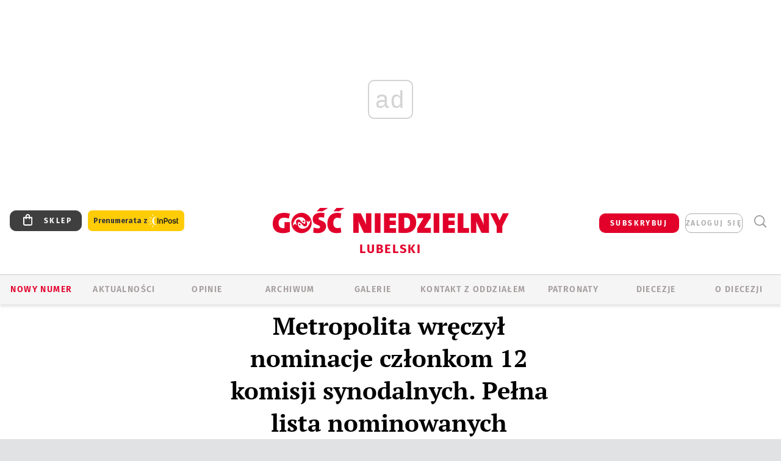

--- FILE ---
content_type: text/html; charset=utf-8
request_url: https://www.google.com/recaptcha/api2/anchor?ar=1&k=6LfKq5UUAAAAAMU4Rd1_l_MKSJAizQb5Mk_8bFA_&co=aHR0cHM6Ly9sdWJsaW4uZ29zYy5wbDo0NDM.&hl=en&v=PoyoqOPhxBO7pBk68S4YbpHZ&size=invisible&anchor-ms=20000&execute-ms=30000&cb=86a3ivv0gwpt
body_size: 48831
content:
<!DOCTYPE HTML><html dir="ltr" lang="en"><head><meta http-equiv="Content-Type" content="text/html; charset=UTF-8">
<meta http-equiv="X-UA-Compatible" content="IE=edge">
<title>reCAPTCHA</title>
<style type="text/css">
/* cyrillic-ext */
@font-face {
  font-family: 'Roboto';
  font-style: normal;
  font-weight: 400;
  font-stretch: 100%;
  src: url(//fonts.gstatic.com/s/roboto/v48/KFO7CnqEu92Fr1ME7kSn66aGLdTylUAMa3GUBHMdazTgWw.woff2) format('woff2');
  unicode-range: U+0460-052F, U+1C80-1C8A, U+20B4, U+2DE0-2DFF, U+A640-A69F, U+FE2E-FE2F;
}
/* cyrillic */
@font-face {
  font-family: 'Roboto';
  font-style: normal;
  font-weight: 400;
  font-stretch: 100%;
  src: url(//fonts.gstatic.com/s/roboto/v48/KFO7CnqEu92Fr1ME7kSn66aGLdTylUAMa3iUBHMdazTgWw.woff2) format('woff2');
  unicode-range: U+0301, U+0400-045F, U+0490-0491, U+04B0-04B1, U+2116;
}
/* greek-ext */
@font-face {
  font-family: 'Roboto';
  font-style: normal;
  font-weight: 400;
  font-stretch: 100%;
  src: url(//fonts.gstatic.com/s/roboto/v48/KFO7CnqEu92Fr1ME7kSn66aGLdTylUAMa3CUBHMdazTgWw.woff2) format('woff2');
  unicode-range: U+1F00-1FFF;
}
/* greek */
@font-face {
  font-family: 'Roboto';
  font-style: normal;
  font-weight: 400;
  font-stretch: 100%;
  src: url(//fonts.gstatic.com/s/roboto/v48/KFO7CnqEu92Fr1ME7kSn66aGLdTylUAMa3-UBHMdazTgWw.woff2) format('woff2');
  unicode-range: U+0370-0377, U+037A-037F, U+0384-038A, U+038C, U+038E-03A1, U+03A3-03FF;
}
/* math */
@font-face {
  font-family: 'Roboto';
  font-style: normal;
  font-weight: 400;
  font-stretch: 100%;
  src: url(//fonts.gstatic.com/s/roboto/v48/KFO7CnqEu92Fr1ME7kSn66aGLdTylUAMawCUBHMdazTgWw.woff2) format('woff2');
  unicode-range: U+0302-0303, U+0305, U+0307-0308, U+0310, U+0312, U+0315, U+031A, U+0326-0327, U+032C, U+032F-0330, U+0332-0333, U+0338, U+033A, U+0346, U+034D, U+0391-03A1, U+03A3-03A9, U+03B1-03C9, U+03D1, U+03D5-03D6, U+03F0-03F1, U+03F4-03F5, U+2016-2017, U+2034-2038, U+203C, U+2040, U+2043, U+2047, U+2050, U+2057, U+205F, U+2070-2071, U+2074-208E, U+2090-209C, U+20D0-20DC, U+20E1, U+20E5-20EF, U+2100-2112, U+2114-2115, U+2117-2121, U+2123-214F, U+2190, U+2192, U+2194-21AE, U+21B0-21E5, U+21F1-21F2, U+21F4-2211, U+2213-2214, U+2216-22FF, U+2308-230B, U+2310, U+2319, U+231C-2321, U+2336-237A, U+237C, U+2395, U+239B-23B7, U+23D0, U+23DC-23E1, U+2474-2475, U+25AF, U+25B3, U+25B7, U+25BD, U+25C1, U+25CA, U+25CC, U+25FB, U+266D-266F, U+27C0-27FF, U+2900-2AFF, U+2B0E-2B11, U+2B30-2B4C, U+2BFE, U+3030, U+FF5B, U+FF5D, U+1D400-1D7FF, U+1EE00-1EEFF;
}
/* symbols */
@font-face {
  font-family: 'Roboto';
  font-style: normal;
  font-weight: 400;
  font-stretch: 100%;
  src: url(//fonts.gstatic.com/s/roboto/v48/KFO7CnqEu92Fr1ME7kSn66aGLdTylUAMaxKUBHMdazTgWw.woff2) format('woff2');
  unicode-range: U+0001-000C, U+000E-001F, U+007F-009F, U+20DD-20E0, U+20E2-20E4, U+2150-218F, U+2190, U+2192, U+2194-2199, U+21AF, U+21E6-21F0, U+21F3, U+2218-2219, U+2299, U+22C4-22C6, U+2300-243F, U+2440-244A, U+2460-24FF, U+25A0-27BF, U+2800-28FF, U+2921-2922, U+2981, U+29BF, U+29EB, U+2B00-2BFF, U+4DC0-4DFF, U+FFF9-FFFB, U+10140-1018E, U+10190-1019C, U+101A0, U+101D0-101FD, U+102E0-102FB, U+10E60-10E7E, U+1D2C0-1D2D3, U+1D2E0-1D37F, U+1F000-1F0FF, U+1F100-1F1AD, U+1F1E6-1F1FF, U+1F30D-1F30F, U+1F315, U+1F31C, U+1F31E, U+1F320-1F32C, U+1F336, U+1F378, U+1F37D, U+1F382, U+1F393-1F39F, U+1F3A7-1F3A8, U+1F3AC-1F3AF, U+1F3C2, U+1F3C4-1F3C6, U+1F3CA-1F3CE, U+1F3D4-1F3E0, U+1F3ED, U+1F3F1-1F3F3, U+1F3F5-1F3F7, U+1F408, U+1F415, U+1F41F, U+1F426, U+1F43F, U+1F441-1F442, U+1F444, U+1F446-1F449, U+1F44C-1F44E, U+1F453, U+1F46A, U+1F47D, U+1F4A3, U+1F4B0, U+1F4B3, U+1F4B9, U+1F4BB, U+1F4BF, U+1F4C8-1F4CB, U+1F4D6, U+1F4DA, U+1F4DF, U+1F4E3-1F4E6, U+1F4EA-1F4ED, U+1F4F7, U+1F4F9-1F4FB, U+1F4FD-1F4FE, U+1F503, U+1F507-1F50B, U+1F50D, U+1F512-1F513, U+1F53E-1F54A, U+1F54F-1F5FA, U+1F610, U+1F650-1F67F, U+1F687, U+1F68D, U+1F691, U+1F694, U+1F698, U+1F6AD, U+1F6B2, U+1F6B9-1F6BA, U+1F6BC, U+1F6C6-1F6CF, U+1F6D3-1F6D7, U+1F6E0-1F6EA, U+1F6F0-1F6F3, U+1F6F7-1F6FC, U+1F700-1F7FF, U+1F800-1F80B, U+1F810-1F847, U+1F850-1F859, U+1F860-1F887, U+1F890-1F8AD, U+1F8B0-1F8BB, U+1F8C0-1F8C1, U+1F900-1F90B, U+1F93B, U+1F946, U+1F984, U+1F996, U+1F9E9, U+1FA00-1FA6F, U+1FA70-1FA7C, U+1FA80-1FA89, U+1FA8F-1FAC6, U+1FACE-1FADC, U+1FADF-1FAE9, U+1FAF0-1FAF8, U+1FB00-1FBFF;
}
/* vietnamese */
@font-face {
  font-family: 'Roboto';
  font-style: normal;
  font-weight: 400;
  font-stretch: 100%;
  src: url(//fonts.gstatic.com/s/roboto/v48/KFO7CnqEu92Fr1ME7kSn66aGLdTylUAMa3OUBHMdazTgWw.woff2) format('woff2');
  unicode-range: U+0102-0103, U+0110-0111, U+0128-0129, U+0168-0169, U+01A0-01A1, U+01AF-01B0, U+0300-0301, U+0303-0304, U+0308-0309, U+0323, U+0329, U+1EA0-1EF9, U+20AB;
}
/* latin-ext */
@font-face {
  font-family: 'Roboto';
  font-style: normal;
  font-weight: 400;
  font-stretch: 100%;
  src: url(//fonts.gstatic.com/s/roboto/v48/KFO7CnqEu92Fr1ME7kSn66aGLdTylUAMa3KUBHMdazTgWw.woff2) format('woff2');
  unicode-range: U+0100-02BA, U+02BD-02C5, U+02C7-02CC, U+02CE-02D7, U+02DD-02FF, U+0304, U+0308, U+0329, U+1D00-1DBF, U+1E00-1E9F, U+1EF2-1EFF, U+2020, U+20A0-20AB, U+20AD-20C0, U+2113, U+2C60-2C7F, U+A720-A7FF;
}
/* latin */
@font-face {
  font-family: 'Roboto';
  font-style: normal;
  font-weight: 400;
  font-stretch: 100%;
  src: url(//fonts.gstatic.com/s/roboto/v48/KFO7CnqEu92Fr1ME7kSn66aGLdTylUAMa3yUBHMdazQ.woff2) format('woff2');
  unicode-range: U+0000-00FF, U+0131, U+0152-0153, U+02BB-02BC, U+02C6, U+02DA, U+02DC, U+0304, U+0308, U+0329, U+2000-206F, U+20AC, U+2122, U+2191, U+2193, U+2212, U+2215, U+FEFF, U+FFFD;
}
/* cyrillic-ext */
@font-face {
  font-family: 'Roboto';
  font-style: normal;
  font-weight: 500;
  font-stretch: 100%;
  src: url(//fonts.gstatic.com/s/roboto/v48/KFO7CnqEu92Fr1ME7kSn66aGLdTylUAMa3GUBHMdazTgWw.woff2) format('woff2');
  unicode-range: U+0460-052F, U+1C80-1C8A, U+20B4, U+2DE0-2DFF, U+A640-A69F, U+FE2E-FE2F;
}
/* cyrillic */
@font-face {
  font-family: 'Roboto';
  font-style: normal;
  font-weight: 500;
  font-stretch: 100%;
  src: url(//fonts.gstatic.com/s/roboto/v48/KFO7CnqEu92Fr1ME7kSn66aGLdTylUAMa3iUBHMdazTgWw.woff2) format('woff2');
  unicode-range: U+0301, U+0400-045F, U+0490-0491, U+04B0-04B1, U+2116;
}
/* greek-ext */
@font-face {
  font-family: 'Roboto';
  font-style: normal;
  font-weight: 500;
  font-stretch: 100%;
  src: url(//fonts.gstatic.com/s/roboto/v48/KFO7CnqEu92Fr1ME7kSn66aGLdTylUAMa3CUBHMdazTgWw.woff2) format('woff2');
  unicode-range: U+1F00-1FFF;
}
/* greek */
@font-face {
  font-family: 'Roboto';
  font-style: normal;
  font-weight: 500;
  font-stretch: 100%;
  src: url(//fonts.gstatic.com/s/roboto/v48/KFO7CnqEu92Fr1ME7kSn66aGLdTylUAMa3-UBHMdazTgWw.woff2) format('woff2');
  unicode-range: U+0370-0377, U+037A-037F, U+0384-038A, U+038C, U+038E-03A1, U+03A3-03FF;
}
/* math */
@font-face {
  font-family: 'Roboto';
  font-style: normal;
  font-weight: 500;
  font-stretch: 100%;
  src: url(//fonts.gstatic.com/s/roboto/v48/KFO7CnqEu92Fr1ME7kSn66aGLdTylUAMawCUBHMdazTgWw.woff2) format('woff2');
  unicode-range: U+0302-0303, U+0305, U+0307-0308, U+0310, U+0312, U+0315, U+031A, U+0326-0327, U+032C, U+032F-0330, U+0332-0333, U+0338, U+033A, U+0346, U+034D, U+0391-03A1, U+03A3-03A9, U+03B1-03C9, U+03D1, U+03D5-03D6, U+03F0-03F1, U+03F4-03F5, U+2016-2017, U+2034-2038, U+203C, U+2040, U+2043, U+2047, U+2050, U+2057, U+205F, U+2070-2071, U+2074-208E, U+2090-209C, U+20D0-20DC, U+20E1, U+20E5-20EF, U+2100-2112, U+2114-2115, U+2117-2121, U+2123-214F, U+2190, U+2192, U+2194-21AE, U+21B0-21E5, U+21F1-21F2, U+21F4-2211, U+2213-2214, U+2216-22FF, U+2308-230B, U+2310, U+2319, U+231C-2321, U+2336-237A, U+237C, U+2395, U+239B-23B7, U+23D0, U+23DC-23E1, U+2474-2475, U+25AF, U+25B3, U+25B7, U+25BD, U+25C1, U+25CA, U+25CC, U+25FB, U+266D-266F, U+27C0-27FF, U+2900-2AFF, U+2B0E-2B11, U+2B30-2B4C, U+2BFE, U+3030, U+FF5B, U+FF5D, U+1D400-1D7FF, U+1EE00-1EEFF;
}
/* symbols */
@font-face {
  font-family: 'Roboto';
  font-style: normal;
  font-weight: 500;
  font-stretch: 100%;
  src: url(//fonts.gstatic.com/s/roboto/v48/KFO7CnqEu92Fr1ME7kSn66aGLdTylUAMaxKUBHMdazTgWw.woff2) format('woff2');
  unicode-range: U+0001-000C, U+000E-001F, U+007F-009F, U+20DD-20E0, U+20E2-20E4, U+2150-218F, U+2190, U+2192, U+2194-2199, U+21AF, U+21E6-21F0, U+21F3, U+2218-2219, U+2299, U+22C4-22C6, U+2300-243F, U+2440-244A, U+2460-24FF, U+25A0-27BF, U+2800-28FF, U+2921-2922, U+2981, U+29BF, U+29EB, U+2B00-2BFF, U+4DC0-4DFF, U+FFF9-FFFB, U+10140-1018E, U+10190-1019C, U+101A0, U+101D0-101FD, U+102E0-102FB, U+10E60-10E7E, U+1D2C0-1D2D3, U+1D2E0-1D37F, U+1F000-1F0FF, U+1F100-1F1AD, U+1F1E6-1F1FF, U+1F30D-1F30F, U+1F315, U+1F31C, U+1F31E, U+1F320-1F32C, U+1F336, U+1F378, U+1F37D, U+1F382, U+1F393-1F39F, U+1F3A7-1F3A8, U+1F3AC-1F3AF, U+1F3C2, U+1F3C4-1F3C6, U+1F3CA-1F3CE, U+1F3D4-1F3E0, U+1F3ED, U+1F3F1-1F3F3, U+1F3F5-1F3F7, U+1F408, U+1F415, U+1F41F, U+1F426, U+1F43F, U+1F441-1F442, U+1F444, U+1F446-1F449, U+1F44C-1F44E, U+1F453, U+1F46A, U+1F47D, U+1F4A3, U+1F4B0, U+1F4B3, U+1F4B9, U+1F4BB, U+1F4BF, U+1F4C8-1F4CB, U+1F4D6, U+1F4DA, U+1F4DF, U+1F4E3-1F4E6, U+1F4EA-1F4ED, U+1F4F7, U+1F4F9-1F4FB, U+1F4FD-1F4FE, U+1F503, U+1F507-1F50B, U+1F50D, U+1F512-1F513, U+1F53E-1F54A, U+1F54F-1F5FA, U+1F610, U+1F650-1F67F, U+1F687, U+1F68D, U+1F691, U+1F694, U+1F698, U+1F6AD, U+1F6B2, U+1F6B9-1F6BA, U+1F6BC, U+1F6C6-1F6CF, U+1F6D3-1F6D7, U+1F6E0-1F6EA, U+1F6F0-1F6F3, U+1F6F7-1F6FC, U+1F700-1F7FF, U+1F800-1F80B, U+1F810-1F847, U+1F850-1F859, U+1F860-1F887, U+1F890-1F8AD, U+1F8B0-1F8BB, U+1F8C0-1F8C1, U+1F900-1F90B, U+1F93B, U+1F946, U+1F984, U+1F996, U+1F9E9, U+1FA00-1FA6F, U+1FA70-1FA7C, U+1FA80-1FA89, U+1FA8F-1FAC6, U+1FACE-1FADC, U+1FADF-1FAE9, U+1FAF0-1FAF8, U+1FB00-1FBFF;
}
/* vietnamese */
@font-face {
  font-family: 'Roboto';
  font-style: normal;
  font-weight: 500;
  font-stretch: 100%;
  src: url(//fonts.gstatic.com/s/roboto/v48/KFO7CnqEu92Fr1ME7kSn66aGLdTylUAMa3OUBHMdazTgWw.woff2) format('woff2');
  unicode-range: U+0102-0103, U+0110-0111, U+0128-0129, U+0168-0169, U+01A0-01A1, U+01AF-01B0, U+0300-0301, U+0303-0304, U+0308-0309, U+0323, U+0329, U+1EA0-1EF9, U+20AB;
}
/* latin-ext */
@font-face {
  font-family: 'Roboto';
  font-style: normal;
  font-weight: 500;
  font-stretch: 100%;
  src: url(//fonts.gstatic.com/s/roboto/v48/KFO7CnqEu92Fr1ME7kSn66aGLdTylUAMa3KUBHMdazTgWw.woff2) format('woff2');
  unicode-range: U+0100-02BA, U+02BD-02C5, U+02C7-02CC, U+02CE-02D7, U+02DD-02FF, U+0304, U+0308, U+0329, U+1D00-1DBF, U+1E00-1E9F, U+1EF2-1EFF, U+2020, U+20A0-20AB, U+20AD-20C0, U+2113, U+2C60-2C7F, U+A720-A7FF;
}
/* latin */
@font-face {
  font-family: 'Roboto';
  font-style: normal;
  font-weight: 500;
  font-stretch: 100%;
  src: url(//fonts.gstatic.com/s/roboto/v48/KFO7CnqEu92Fr1ME7kSn66aGLdTylUAMa3yUBHMdazQ.woff2) format('woff2');
  unicode-range: U+0000-00FF, U+0131, U+0152-0153, U+02BB-02BC, U+02C6, U+02DA, U+02DC, U+0304, U+0308, U+0329, U+2000-206F, U+20AC, U+2122, U+2191, U+2193, U+2212, U+2215, U+FEFF, U+FFFD;
}
/* cyrillic-ext */
@font-face {
  font-family: 'Roboto';
  font-style: normal;
  font-weight: 900;
  font-stretch: 100%;
  src: url(//fonts.gstatic.com/s/roboto/v48/KFO7CnqEu92Fr1ME7kSn66aGLdTylUAMa3GUBHMdazTgWw.woff2) format('woff2');
  unicode-range: U+0460-052F, U+1C80-1C8A, U+20B4, U+2DE0-2DFF, U+A640-A69F, U+FE2E-FE2F;
}
/* cyrillic */
@font-face {
  font-family: 'Roboto';
  font-style: normal;
  font-weight: 900;
  font-stretch: 100%;
  src: url(//fonts.gstatic.com/s/roboto/v48/KFO7CnqEu92Fr1ME7kSn66aGLdTylUAMa3iUBHMdazTgWw.woff2) format('woff2');
  unicode-range: U+0301, U+0400-045F, U+0490-0491, U+04B0-04B1, U+2116;
}
/* greek-ext */
@font-face {
  font-family: 'Roboto';
  font-style: normal;
  font-weight: 900;
  font-stretch: 100%;
  src: url(//fonts.gstatic.com/s/roboto/v48/KFO7CnqEu92Fr1ME7kSn66aGLdTylUAMa3CUBHMdazTgWw.woff2) format('woff2');
  unicode-range: U+1F00-1FFF;
}
/* greek */
@font-face {
  font-family: 'Roboto';
  font-style: normal;
  font-weight: 900;
  font-stretch: 100%;
  src: url(//fonts.gstatic.com/s/roboto/v48/KFO7CnqEu92Fr1ME7kSn66aGLdTylUAMa3-UBHMdazTgWw.woff2) format('woff2');
  unicode-range: U+0370-0377, U+037A-037F, U+0384-038A, U+038C, U+038E-03A1, U+03A3-03FF;
}
/* math */
@font-face {
  font-family: 'Roboto';
  font-style: normal;
  font-weight: 900;
  font-stretch: 100%;
  src: url(//fonts.gstatic.com/s/roboto/v48/KFO7CnqEu92Fr1ME7kSn66aGLdTylUAMawCUBHMdazTgWw.woff2) format('woff2');
  unicode-range: U+0302-0303, U+0305, U+0307-0308, U+0310, U+0312, U+0315, U+031A, U+0326-0327, U+032C, U+032F-0330, U+0332-0333, U+0338, U+033A, U+0346, U+034D, U+0391-03A1, U+03A3-03A9, U+03B1-03C9, U+03D1, U+03D5-03D6, U+03F0-03F1, U+03F4-03F5, U+2016-2017, U+2034-2038, U+203C, U+2040, U+2043, U+2047, U+2050, U+2057, U+205F, U+2070-2071, U+2074-208E, U+2090-209C, U+20D0-20DC, U+20E1, U+20E5-20EF, U+2100-2112, U+2114-2115, U+2117-2121, U+2123-214F, U+2190, U+2192, U+2194-21AE, U+21B0-21E5, U+21F1-21F2, U+21F4-2211, U+2213-2214, U+2216-22FF, U+2308-230B, U+2310, U+2319, U+231C-2321, U+2336-237A, U+237C, U+2395, U+239B-23B7, U+23D0, U+23DC-23E1, U+2474-2475, U+25AF, U+25B3, U+25B7, U+25BD, U+25C1, U+25CA, U+25CC, U+25FB, U+266D-266F, U+27C0-27FF, U+2900-2AFF, U+2B0E-2B11, U+2B30-2B4C, U+2BFE, U+3030, U+FF5B, U+FF5D, U+1D400-1D7FF, U+1EE00-1EEFF;
}
/* symbols */
@font-face {
  font-family: 'Roboto';
  font-style: normal;
  font-weight: 900;
  font-stretch: 100%;
  src: url(//fonts.gstatic.com/s/roboto/v48/KFO7CnqEu92Fr1ME7kSn66aGLdTylUAMaxKUBHMdazTgWw.woff2) format('woff2');
  unicode-range: U+0001-000C, U+000E-001F, U+007F-009F, U+20DD-20E0, U+20E2-20E4, U+2150-218F, U+2190, U+2192, U+2194-2199, U+21AF, U+21E6-21F0, U+21F3, U+2218-2219, U+2299, U+22C4-22C6, U+2300-243F, U+2440-244A, U+2460-24FF, U+25A0-27BF, U+2800-28FF, U+2921-2922, U+2981, U+29BF, U+29EB, U+2B00-2BFF, U+4DC0-4DFF, U+FFF9-FFFB, U+10140-1018E, U+10190-1019C, U+101A0, U+101D0-101FD, U+102E0-102FB, U+10E60-10E7E, U+1D2C0-1D2D3, U+1D2E0-1D37F, U+1F000-1F0FF, U+1F100-1F1AD, U+1F1E6-1F1FF, U+1F30D-1F30F, U+1F315, U+1F31C, U+1F31E, U+1F320-1F32C, U+1F336, U+1F378, U+1F37D, U+1F382, U+1F393-1F39F, U+1F3A7-1F3A8, U+1F3AC-1F3AF, U+1F3C2, U+1F3C4-1F3C6, U+1F3CA-1F3CE, U+1F3D4-1F3E0, U+1F3ED, U+1F3F1-1F3F3, U+1F3F5-1F3F7, U+1F408, U+1F415, U+1F41F, U+1F426, U+1F43F, U+1F441-1F442, U+1F444, U+1F446-1F449, U+1F44C-1F44E, U+1F453, U+1F46A, U+1F47D, U+1F4A3, U+1F4B0, U+1F4B3, U+1F4B9, U+1F4BB, U+1F4BF, U+1F4C8-1F4CB, U+1F4D6, U+1F4DA, U+1F4DF, U+1F4E3-1F4E6, U+1F4EA-1F4ED, U+1F4F7, U+1F4F9-1F4FB, U+1F4FD-1F4FE, U+1F503, U+1F507-1F50B, U+1F50D, U+1F512-1F513, U+1F53E-1F54A, U+1F54F-1F5FA, U+1F610, U+1F650-1F67F, U+1F687, U+1F68D, U+1F691, U+1F694, U+1F698, U+1F6AD, U+1F6B2, U+1F6B9-1F6BA, U+1F6BC, U+1F6C6-1F6CF, U+1F6D3-1F6D7, U+1F6E0-1F6EA, U+1F6F0-1F6F3, U+1F6F7-1F6FC, U+1F700-1F7FF, U+1F800-1F80B, U+1F810-1F847, U+1F850-1F859, U+1F860-1F887, U+1F890-1F8AD, U+1F8B0-1F8BB, U+1F8C0-1F8C1, U+1F900-1F90B, U+1F93B, U+1F946, U+1F984, U+1F996, U+1F9E9, U+1FA00-1FA6F, U+1FA70-1FA7C, U+1FA80-1FA89, U+1FA8F-1FAC6, U+1FACE-1FADC, U+1FADF-1FAE9, U+1FAF0-1FAF8, U+1FB00-1FBFF;
}
/* vietnamese */
@font-face {
  font-family: 'Roboto';
  font-style: normal;
  font-weight: 900;
  font-stretch: 100%;
  src: url(//fonts.gstatic.com/s/roboto/v48/KFO7CnqEu92Fr1ME7kSn66aGLdTylUAMa3OUBHMdazTgWw.woff2) format('woff2');
  unicode-range: U+0102-0103, U+0110-0111, U+0128-0129, U+0168-0169, U+01A0-01A1, U+01AF-01B0, U+0300-0301, U+0303-0304, U+0308-0309, U+0323, U+0329, U+1EA0-1EF9, U+20AB;
}
/* latin-ext */
@font-face {
  font-family: 'Roboto';
  font-style: normal;
  font-weight: 900;
  font-stretch: 100%;
  src: url(//fonts.gstatic.com/s/roboto/v48/KFO7CnqEu92Fr1ME7kSn66aGLdTylUAMa3KUBHMdazTgWw.woff2) format('woff2');
  unicode-range: U+0100-02BA, U+02BD-02C5, U+02C7-02CC, U+02CE-02D7, U+02DD-02FF, U+0304, U+0308, U+0329, U+1D00-1DBF, U+1E00-1E9F, U+1EF2-1EFF, U+2020, U+20A0-20AB, U+20AD-20C0, U+2113, U+2C60-2C7F, U+A720-A7FF;
}
/* latin */
@font-face {
  font-family: 'Roboto';
  font-style: normal;
  font-weight: 900;
  font-stretch: 100%;
  src: url(//fonts.gstatic.com/s/roboto/v48/KFO7CnqEu92Fr1ME7kSn66aGLdTylUAMa3yUBHMdazQ.woff2) format('woff2');
  unicode-range: U+0000-00FF, U+0131, U+0152-0153, U+02BB-02BC, U+02C6, U+02DA, U+02DC, U+0304, U+0308, U+0329, U+2000-206F, U+20AC, U+2122, U+2191, U+2193, U+2212, U+2215, U+FEFF, U+FFFD;
}

</style>
<link rel="stylesheet" type="text/css" href="https://www.gstatic.com/recaptcha/releases/PoyoqOPhxBO7pBk68S4YbpHZ/styles__ltr.css">
<script nonce="13i_pOJQXwhWt2zZIBvFQQ" type="text/javascript">window['__recaptcha_api'] = 'https://www.google.com/recaptcha/api2/';</script>
<script type="text/javascript" src="https://www.gstatic.com/recaptcha/releases/PoyoqOPhxBO7pBk68S4YbpHZ/recaptcha__en.js" nonce="13i_pOJQXwhWt2zZIBvFQQ">
      
    </script></head>
<body><div id="rc-anchor-alert" class="rc-anchor-alert"></div>
<input type="hidden" id="recaptcha-token" value="[base64]">
<script type="text/javascript" nonce="13i_pOJQXwhWt2zZIBvFQQ">
      recaptcha.anchor.Main.init("[\x22ainput\x22,[\x22bgdata\x22,\x22\x22,\[base64]/[base64]/[base64]/[base64]/[base64]/UltsKytdPUU6KEU8MjA0OD9SW2wrK109RT4+NnwxOTI6KChFJjY0NTEyKT09NTUyOTYmJk0rMTxjLmxlbmd0aCYmKGMuY2hhckNvZGVBdChNKzEpJjY0NTEyKT09NTYzMjA/[base64]/[base64]/[base64]/[base64]/[base64]/[base64]/[base64]\x22,\[base64]\\u003d\\u003d\x22,\x22w79Gw605d8KswovDugvDvkU0eGNbwrTCgADDgiXCvidpwqHCpALCrUsOw40/[base64]/CqsO6ZCHClFHCo2kFwqvDtMK/PsKHYcKFw59RwpnDgsOzwq8xw7/Cs8KPw4DCjyLDsXVUUsO/[base64]/DmDwtwpHDlgJ6w6rDu8O3wptVwpbCpnTCi3vCtsK3QcKxK8OPw7oVwqxrwqXCucODe1BMTSPChcKzw55Cw53CoTgtw7FdCsKGwrDDocKiAMK1wpfDncK/w4Mvw6xqNHFxwpEVGB/Cl1zDvcOXCF3CvkjDsxNND8OtwqDDhVoPwoHCtsK+P19Mw4PDsMOOdMKhMyHDrAPCjB4GwrNNbDjCq8O1w4Q0Rk7DpTjDhMOwO2LDvcKgBjxaEcK7EzR4wrnDqcOwX2svw4hvQB8+w7k+PBzDgsKDwp0mJcOLw5XCpcOEADfCnsO8w6PDoy/[base64]/ClcKDRMKCwosvw4nDu8ObBhXCsW3CplfCjVLChMOkQsOvScKva1/Dm8Kjw5XCicOfUMK0w7XDg8ONT8KdL8K9OcOCw7l3VsOOO8Oew7DCn8KTwoAuwqVKwpsQw5MTw6LDlMKJw67Ci8KKThwUJA19RFJ6wrQ8w73DusOOw5/Cmk/[base64]/wo3CjkvDtQTDgcOdw7HCrB7CqsOMXsKDw4grwrHCsGw9ETgHF8KTGCM7N8O0CMKLV17CtlfDq8K3JChnwqArw5lBwpPDlMOOcVQ3WcKTw7jCgT/CphHCocK7wqrCrVR5fQAXwpJ5wqXClEbDrm7CiA15w7DDtVTDmX7CvyXDncKyw5Mvw6l0HGvDjcKfwoM4w4hlD8Kfw5TDkcOaw6fCkQBiwrXCrMK8LsKBwr/Du8OLw7Vfw57Cn8KLw4Uqwp3Cg8OPw4tEwpXCnEQrwobCrMKEw5F9w7klw4wGfMO3JAPCjUbDm8KfwrAvwpPDhcOcfnjCl8KRwp3CqUtDG8K9w7lMwrfCs8K9KMKHLwnCrRrCvCzDukkeMcKSUzHCnsKBwqFJwrIjbMKkw7PCih/DisONEh7CiXY0IsKoc8KSPH7CjRjChEjDsG9YSsOGwpXDhQRiKjN7ZBZ8Qkdow5ZVIw3Dk2HDhMKmw73CgmkfdlrDmhkmfErCscK4w5gjdsOSZ1gQw6FCUmciw6DDjMO/wr/Cvi0Hw59sRCNFwo9kw7nClw9LwoRSHsKVwo3CvMOHw5E5w7FQNcOEwrLDmsKMOMO+w5zDgHHDnivCgsOEwovDpwQ8LS1jwoDDk3rDmcKJDH3CkyZLw5rDkgfCuA07w4pZwpjDn8OwwoJdwrHCpgHCuMOVwpkkRxVgw6odNMKewq/CokPDkxbDiwLCicK9w5tdwozCg8K/wrXCkmJ0YMOjwpPDh8KwwpMbJmvDr8Oww6IuXMKlw4LCv8Oiw6DDtcO2w7DDmzLCn8KIwo5Uw7lgw544LMOXT8KowqZDK8K8w4vCocOsw483agITXC/DqG/DvhDCkULCnE9XS8ORZcKNYcKWcHBmw4lIezvCizPDgMOjHMK5wqvCpkR8w6RXecO4RMKTwqJ7D8OeT8OrRhdfw5UFTABOD8O0w5fCnknCiBdbw5zDpcK0X8KZw7LDpifCj8KiWMOTMwVAOcKkczh/wo07wpwlw6BPw4YQw7VxTsO7wo0Uw7DDssOywrIKwrzDkVQqS8K7ScOJLsK6w5TDlXwId8KwHMKufEjCsnXDuXnDqXdTR3vCnwgfw5DDvHbCrF8/UcK9w5PDmcO9w5HCmkBrOsOQOiY7w4Vgw4/[base64]/CvhzCrMOHwp9jT8KGwpF8OsKtMsOLWcOEw4/DuMKvw6IPwo9Vw4TDr2oow6Iuwp/DkSt1QsOjQsOxwqHDk8OYek07wpHDqjNhWUptEyHDjcK1fsOgQBE0YsOFd8Ktwo7ClsO/w6bDnMKZZkrCmcOsbsOsw7rDvMOtZFvDl2Aiw4rDpsKVW27CvcOAwpjDllHCgcO6UsOUccOmT8Krw4vCg8OCBsO0wow7w7Z1IcOGw4howps9RV5Jwqhfw4bCicOmwrt2w5/DscOlwo8Cw7vDo3XCkcOKwrDCtjtLXsKFw6jDq01Hw54hacO3w7cpCcKuEAhkw7oHfcOPOz48w5Arw4xGwqtnTTIBHATDvsKNXALCkyotw7/DgMKYw6HDrkjCrEDCmsKnw68Pw6/DoVNOLMOiw7Mgw7/DkTDDkR7DhMOCw6TChBnCtsOgwpPDhU3Cl8OkwpfCssKLwqbDk38tQsOyw6opw73CtsOkVG3CsMOvVmTDvC/ChgMwwprDrwTCtl7DoMKJDG3CosKAw5NIR8KWCyI7Jy3DrF9sw79WCx7DoH/Dp8Otw5ARwrdow4RPIMOzwrRPMsKGwqwOXCQVw5DCicO/YMOjeDg1wqlcQcORwpppPQpEw7vDgcOgw7YPTXvCpsKDBsOTwrXDhsKKw6bDuCzCqsKQNA/[base64]/wpIQNDdZSsKfw7cAHCbCuMOuwog+w5LDs8KrMx0hwrNmwonDm8KMfkh0QMKHem1fwr43wpbDrFYDOMK7w79SATdAClkeJWMww5clJ8O5HMOvTw3DicOUelTDuUHCvcKmTsO8CiwnSMOhw65GRsOXXRnDh8O9EsKxw5MUwpNtG1/DnsKEQsKgbWTCpsKtw7csw4wsw6/DkMOkw5VSSkAQbMO4w6g+ccObw4I1wroPwpgJDcKdRXbCrsO2fMKFQsOiYUDCuMODwoLCs8OZTk0cw4fDszwNCQ/CmQnDnykGwrfDkQLCpTMEcVTCu0Fuwr7DmcOHw53DsAw3w5XDqcOuw6fCtDpMFsKnwqdtwrFtP8ONAyjCrsKxGcKODlDCvMOawoQUwqVAPsKZwoHCoDAOw7PDg8OlLgjCqTt5w6tfw6/DosO5woA1wqLCtmYEw5gqwptOSS3CtMK+EMKzN8KoBsKKfcKzAj1/dV95TWjCr8K4w5PCsWZ4wpVIwrDDkMOaXMK/w5jCrQ4TwpFdTTnDpXLDmRofw7Q/[base64]/BSMePMOuw6vDjWUSAjjDlAvCi8Kewq9uw7XDojXDlMOQRsOIwrLCl8K5w79Bwpt/w7PDmcOkwppIwqZhw7LCpMOeNsOLZ8KjVHgdMcO/w6bCt8OJaMKBw5zCinrDicKXSQ7DtsORJR0nwpdTcsKqRMO8BcOyEsKVwqjDkQNbw69Jw5kJwo0bw4vCg8KCwrnDuWjDs1fDpEhePsOGQcO+wqM/w5nCgyjDmMO+TMOrw6kEKxU/[base64]/[base64]/Dl1HDhFJOMMK/dQDCsgXClsKiwqjCs8K7WWkZwrLDncKuwqBOw7wVw53DrBTCnsKAw4hpwppzw7Y3wrpgOMOoD1LDiMOUwpTDlMO+KcK7w6DDqUUcUsOFLmrDrXQ7QMK9fcK6w6B0eFptwqUPwrnCkMOieF/DvMOCOMOnBMOFw5rChAx+ZcKvwpJKNGvCph/CrjHDrcK3wq54ID3ClMKOwq7DjDdvYMO8w5zCjcKQVlTClsOUwqg/R3R/[base64]/[base64]/CgsOkwqI/FBHCtsOHw6HDs2cMeMOIw4zDojVOwpErAXB0w50vIljCmXYrw6tRCWgsw57Cgx4Iw6tNPcKzZjjDmn7CmsOww7zDlsKdV8KswpskwrnCrsKUwq9+HcOzwqbCtsK2G8KpWCDDk8ONGR7DmFA/DMKMwoLCk8O0ScKPY8Kbwp7Cn2LDnBXDqzrCkQDCnsKFAzgWw4dGw7PDocO4C0HDqnPCsR02w7vCmsKNLcKFwr8jw7hxwqLCoMOLE8OALV/Cj8Kew7TChDHCq0TCqsK1w61JXcOybW9CTMKWDcOdPcKbHxUQDMK6wrYSPkDDkcKJXcOsw74vwpEoNEU5w7EYw4nDs8KyLMK7wp4xwqzDjsKjwrzCjnZ/QMOzwpnDr33Dr8O/w7UpwrRIwpLCrMO1w7PCqjZhw547wppKwpjCgxPDgHBmRWYfOcKCwqRYGsOQwq/CjzzDqcOsw4plWsOWVnXDocKIAwUySxkdwqZ4wrtibkXCvsOjek/Dh8KDLVx7wrZcD8OSw47DjCfCm3fCnzPCqcK+wqPCoMOpbMKnVH/Dk2lMw5lvQcO7w4UTwrEKFMOkIgHDlcK/O8KGw6fCoMO4AEkmDcOnwrLDikZawrLCpEPCrcOZOsOXNAzDgxvDpn/CjsODdWfDrChowr5bBxlnD8OgwrhvA8KgwqbCm13Cki7Du8KBw5nCpRBVw4nDiTpVD8KDwprDtjvCohlRw4XDjFcXw77DgsOff8KVMcO3w6PCnANxKAnCu1pHwps0TxvDm001woPCssO/UmkVw51ewqRDwo0sw5gIcsOoYsODwoBqwoMrUmPDkX05K8OswqTCqDt3wrc1wofDuMO7AsKrPcOfKGwCwpIRwrTCo8OBI8K7OGRdHsOiJGfDv1PDv03DksKOV8KHw4g/EsKLwozDsElDw6jClsOSNcK4woDDpFbDklZEwogfw7AHwrVewrE7w59+T8K6VMKIw6jDoMO8EMKaOjHDnVQedMOWwoLDqcOUw5VqWsOgH8O0wqnDucOITGdCwoLCmFbDg8O9A8OpwpfDuSXCsjQrUcObCmZ3GMOAw7NrwqcDw4jCncOEMw5Xw5XCmW3DhMOhajVSw5/Cs3jCq8O8wqDCsX7CqgEhIlLDhSYcBsKpwonCoTjDhcOCBAbCmhMUJWAacMKcQW/[base64]/DrcOHwrbDn8KlIT/[base64]/w7bCtMOPw7/CmHgyw5YbWsKtV8KYSBfCqkpew652Cm7DuxbCtsKpw7fCpHwqfyzChmtFXMKPw60EMQk7UWdoFVNvACrCtFrDlcOxLSvDpVHDmArCjFrDmzzDjSHCqjPDnMOpAcKINlDDqMOiYldJNBxZZDLCmmNvQg5UccKzw5nDusKRW8O9YsOEEsOZJGsnXSx9w4rDiMKzJUJowo/DmF/Cu8OIw6XDmnjCsHo3w5pqwrQFDcOywqvDo3x0wq/CgVjDgcKGOMOuwql9GsOqfBBPMsKuw6pOwr3DpBHDuMONwoDCk8KFwqQNw4zChVbDqsOmPMKow4/[base64]/CkidzVsKhwqvDrwfCpsOoY8KmZWtcccOew6Q1LizCnCjCgVxhJsOiC8O+wrHDgn/DtcOnYDnDsBDCrmgUWsK5wqvCsAfCvxbCpkjDswvDj2zCnwRzRR3CqsKiJcOVwoLCgcO8Yz0GwrTDtsOCwqQZeD0/EcK0wrZKLsKiw7Vjw5bCjsO5AHVBwofDpTwcwrbChFQUw5RUwr4Zai7DtsOhw7fDtsKSaSjDuVPCo8K1ZsOrwpBtS3bDkFHDokACMsO4wrV7dcKNEyLCg0fDrTNIwqkTBS/Cl8KkwpAlw7jDkwfDrzp5ESkhFsOPAHc3wqxYaMOAw6tow4BkTkhww7EGw4bCmsOjO8KGwrfCnTvDkRg6SEfCsMKdABEaw5PDrCrDkcKWwpIKFmzDhsOCb2jCj8ObRUQpLMOqaMOSw6gVGF7CtMKhw5LDlQPDs8O+P8KcN8KEXMO/[base64]/[base64]/Cnlpew70dcRXCksKxCFp1w6jCv8KAVBUVMXrDlsOFw5A0w7PDq8K4ESUqwpZYcsOqV8KhHiHDqCxPw7FSw6/[base64]/NMK2EcOZMxNnwqVxTMOaEHU5woPDtx7DhF9nwrM8PT/DjMKSMGV8MgLDnMORwrkmMsKMw6LChcOVw5rDljALQD3CmcKswrrDmXshwpXDu8OEwpsywpbDj8K/wrzCjcKpSzBtwo3CmFrDnWk8wqTCpcKKwok/DMK8w4RKP8KiwoMFdMKrwrjCr8KKWMK+AMKJwpLCkh3DhMKWw5c1e8O3FcK/[base64]/DlMKEdcO3w6zDnEDDn8O7wrjCs8OBL8KtwqPCpEAWwrczL8KFw7HDq0F3bU/DjiZnw5HCgMO/IcOsw5LDnMKWBcK0w6JTCMOUdMKmEcKlFCgcwrpgwpdCwotOwr/DtmhRwqphbGLCiHABwpnCnsOgUwc5Q2N0YRDDocOSwpbDkBtYw6gCETgiPi4hwoMJSAEYJ0NWEVnCi2lmw7zDqDLDuMK6w5PCpllNC2MDwqTDl1DCn8Ozw6tjw7xiw7jDlcOXwqshT1/[base64]/wpM1wp57VcOLw6puPsKnw6gMcsKfwp8ab8OIw4YNPcKAMcOFLMKbHcOzZ8OMPnLCosKIw4UWwp3DmGzDl0bCosK5w5JIVWZycHPCuMKXwobDrAbCmMOkbcKdERg/[base64]/CoMOWw4PDqjMPwp/CjsOoJ0Q/wrAQw7VcDB/Dp0RaP8OZwohgwrrDlS5Gwq5zQsOJaMKLwrbCnMKcwrnDpUMswrNKw7/CjcOywr7Dlm7DgsK7R8KAworCmgFpDXYlPinCi8KWwoZlw4YEwqEgbMK1I8KuwpHDpQjCkQ4uw7JbSnLDh8KEw69sXUYzDcKBwpcaW8OeVlNBw5kAwp9ZJiTCmMOpw6DCq8KgGSRfw7TDh8K2w4/DqSbDrzfDkm3Dr8Ocw61Vw5s4w4nDkS7Cgi4twpMvdADDhsK1eTzCpsKuFDvCnMOOFMKwXBXDrsKCw5TCr3NkBsOUw4nCmQEbw4V5wovDlSkVw448DAlvacO6w5dzw41mw5oSEB13w5A0wpRuYUoWfMOJw4TDmm5Aw6RaaR5PME/[base64]/CkQRIwoBNP8OPwpHDhMKQbMOgw4/[base64]/WcOXw5QqYMKXwp9be8KgDzXDlcKDSxLCjMKoOn0sOMOFw5pWKSItcCHCocOMQRNXMGXDhWwbw5PCsw1awqzCgD/DmiZEwpnCisOQUCDCtMOoQMK/w6hhR8Ojwph4w5NhwqvChcOawpIVZw3DmsOhC21FwqzCsA1xIMOnEBnDp3UkfmLDlsKEL3jCo8OZw4x/wo7CpsOSOsObIAbDs8OEJWh/JwA9ccOEYXtWw7gjWcOww4LDlAtEIkTCiyvCmEoWecKiwopCW21NTEHCisKuw7obJMKwYMKgZhQWw5d3wrDCsRzCi8K2w6TDscKyw7XDhDQfwpvDs2MOwoPDicKLR8KNw5zCk8KzeVDDi8KLUcKrBMOaw4k7BcK0ZhDDs8KVVjrDo8OwwofDoMO0D8O2w5jDpVbCuMO/dsKkw6YPIQnChsOWLsO9w7VLwrM/wrYsAsOxDGRYwpApw44gDMOhwp3DgzZZd8OKGnV3wpnDrMKZwp81w6dkwr4zwpjCtsO8EMO8T8Khwowvwo/CtFTCpcKPDkp7YcOhNcKCDVluDj7CoMOmQcO/w6J0ZsOEwpU+wptcwpJKZcKPwoTCocO2wrQ+MsKhSsOJQkrDrsKYwovDp8K6wrHClHJNNcKQwrzCtnssw4/Dp8KTHsOhw7vCusOESHJRw67CpBU0wovDn8KdQXEwccOzWz7DvsO8wpDDnAdCaMKUE0jCo8Kzbx5/a8OQXEQdw4HCnHwuw7hvG3PDiMKUwqfDvsOFw4TDnMOjfMOMw77CjcKRQMO3w77DqcOEwpXCskEaF8O/wpTDmcOpw5shHCo/M8OKw5vDtUdpw7JhwqPDvWVHw77DhWrChcO4w7/DgcOBw4HCssKDY8KQf8KtX8Kfw6N1w44zw59kw4/DisOFwpYJJsKzGHrDphTClRXDssKuw4fCpHXDosKSdjJ7WgzClQrDocK2LsKDR3bCm8K/Anw2R8OtdF3CicK8CMOYwq9jZmw7w5XDhcK2wrDDhlttwp/DqMKOaMKMOcOrAwrDkjdBZAjDuF3CoFzDkgI+wpBRYsOLw7V+UsOGS8K7WcOlwpBxe2/[base64]/ICDCh8OYw58/Iz/CkE3DsHojw4TClBUXwrXDgsKwBsKpExUnwqjDmcKsL3nDqcKMMUXDtlrDnSnDpjgjW8OuHsOPfsKFwpR8w7czwqzDssKKwqzCsWvCocOEwpAsw73DqHXDmFRAFRR4FCPDgsK1woECWcOCwodZw7EowoIBasKiw6zCn8K1NDJofcO/wrFewpbCoy1CPMOJHWXCg8OTJcKuV8O0w79jw65CdsO1PMOgE8OlwoXDrsKuw5LCnMOAJDLCkMOAwpwiw4jDrXpewrdcw63Dulsuw4jCoiBXwofDqsKPHQ04BMKBw55gK3/DhnvDvMKFwpUTwpbCulnDg8OVw7RZZUMvwrsFw4DCo8KVW8K6wqTDjcKmw60YwoXCmsKewpUsMcK+wqozwpDCkQ8ROz80w6nDkkAXw7jCrsKDDsOKw410NMOTL8O4wooRw6HDiMOMwrXClkLDly/CsA/DtirDhsKYWxbCrMO3w5deOEnDoGvCnTrDgjfDjxhfwqTCuMKmI1Aewq8Qw77Dp8O2wr8dJcKiV8KIw6QZw5t5RMKawr/Ck8O0w65+e8O0HTHCuzbDi8K5WFLCiTlEG8OTwqwNw4vCiMKrFyrCgAk9OMOMCsKAAxsQw5UBPsKDE8OkSMOnwqFcwoBfe8OUw5YpHApowq9eUsOuwqhRw7hhw4bCilo4XMOtw54Lw5Q/w4nCksObwrTCncOqMMKRRSMYw61lbcOBwqPCrSrDkMKhwoXDucKENBnDijDDusKoYsOnH0oVC0ANw7bDpMKTw7lXwqU/[base64]/AFrCg8KldMOIwrDChcOjb8KpKjLDsUVaw4szcj/Cm3EfPMKjw7zDuHvCjWx6N8OEBX3CuAfDhcOha8O0w7XDgBd7Q8OMKMK+wrFSwobDtGnCuBQ5w7DDsMOeUMOiGsOew5h4wp5rd8OZAS8aw58fLDvDgMKow512GMO/wrLDt0JmPMOxw67DpcOVw6LCmUoYeMOMEMKOwp1hJGAJwoAWw6HCk8O1wqsIfX7CmD3DhsObw4VlwrcBwpfDtx8LHMO7aEhlwp7DswnCvsOhw7QRw6XDucOjf1hfRsKfw5/Co8KBYMOTw6NDwpsLwoZ7asOww6fCncKMw4LCpsOOwrc2A8OVP0DCunRowqMWw7pWGcKucydnMgrCrcKab14IFWljw7MYwqjCuCfCmndgwq5gCsORXMOxwrBBUcO5SmYAwp3Ck8KDbsOdwo/Dj3lWP8KPw6nCicO0fXXCpMOKBsKDwrrClsK3e8OqUMKMw5nDiXcvwpEHwq/DmDx0XMK/FHRmw6rDrw3CisOKeMOlWMOgw47ChcOSS8KvwobDu8OpwosSf00UwqPCk8K1w7JoUcOWbsK/wq5XYcK9w6FVw7zDpsOffsOdw7/DocK8AiLDhw7DpMKCw4DCm8KrL3tGNsOKesONwqwCwqgaCGUcBDJuwpjCiE/[base64]/wpLChMKIFG8rw5/DosK/woPCuMKwY8Ktw7Y0Cmpnw4o7w7hQKigmwr8GWsKRw7hRVT7CuBpwTCLCpMK2w4jDjsOMw5lBKBzCkQXCrTXChMOdNnDChQDCusKHw6NFwrLDosK7VsKDwqAgHQpKwo7Dn8KbWCVnPMOCQsOzIVXCmMOZwphEL8O/Hjsfw7rCucOrY8O2w7TComnCoGgpQgsFcFfDlcKcwpLCoUIbPcO6H8OIw43DrsO6BcONw5wgC8OOwrEewqNFwrDCo8K9E8K4wpfDgMK3FcOEw4nDpMO4w7LDnHbDnytOw7JMJcKhwprDgMKOZ8K2w7HDpcOhLEY/w6bDucOiCcKrZcOQwrILecK9G8KLw6dxTsKeVhpAwpvChsOnOTI2I8OzwpPCohh7fwnCrsOQMcONRG4sWzLDj8KvWwBAZGMqBMKge0bDg8OiYcK+M8OYwpvCsMOBaTrCp050wq/Dv8O9wqvClcO7Rg/DhF3DksOGw4JFbgPCksOrw7TCh8KAL8KCw4cBE37Cp2RIDBTCmcOYOjTDm3LDlCxbwr18ejjDrGgxw7zDmj8iw67CvMOzw57DjjLDtMKIwo1uwoLDlsK/w6o3w4JQwrLCiwnChcOlPEoZesOTEAE5RMOWwpHCvsOxw7/CpMKYw6nCqsKgdWDDlcOJwqPDpcOwe2Mnw5Y8HAhcHcOjP8OOA8KBwqNWwqs6Azg2w63Dv0p/woolw4jCsDAZw4jChcKwwqjDu39tcH9lNi7DiMOpNlhAwp9GVMKUw4BlDsKUcsKww4vCp3zDvcOjwrjCsBJaw5nDvh/DgcOmYsOzwoTDlyZ7w4pLJMOqw7NQK03Cr2d9TcOxw4jDrcOaw7DDtRpSwohgLTvDo1LClmbCh8KReQEFw5bDqsOWw5nDvMKVwrXCh8OGOzLCh8OQw4fDtEtWwovCoXPCisOnZMKYwr/Dk8KSUhnDimnCtMKUD8KwwpzChmVFw73Cs8OYw4Z1HMOVAE/[base64]/Coz3DkB1mwogYw5LCq21KYBsswrvCkMKpD8KnDCDCqHzDu8KOwqfDnDxtSMK4VlLDjSXCucOpw7tWSDfCq8ODbBodDjfDmcOMwqRWw5fDlMONw6zCqMOvwo/CjwHCvkUdL3caw7DCiMOyKWrCnMOzwq1SworDn8Kbwo/CjcOPw4vCvMOywpvCmcKkPsOpR8OlwrrCgH9kw5DCmHUwe8ObJQIiG8Ohw49UwowQw4fDpsOCLER5wrkNacOZwoFlw7rCrm/[base64]/w6BmwrHDksKAw6zCusK0worDkDhtXsKeZkpuQGTDuD4EwrHDpHPCiGrCnMOYwoxGw4IgEMKZZsOjSsO5w6c6bxHDk8O2w6pbQMKiaTXCnMKNwonDksODVhbCtRoBccKlw73CkkbCr2/CnwbCrMKeasO/w5R+P8Oddgw/DcOIw6/Dl8KwwplocEnDmcOow6rCi2HDkgTDhHISAsOTZMO1wo/[base64]/CrMOow4cWacKmAMO4Mxx+LyBeRMK7w4Btwp5hwo9Vw4kZw5RKw5MBw7LDlsO/ISFHwpBqfyDDnsKAPcOTw4fCmcKEE8OdBQ/[base64]/[base64]/w7wcwrDDsg7DmRrCsR3Ch8K4MMKHAVFEGDRhfMKeEMO4GMO9OTcmw4HCsS/DrMOpWcOPwrnCk8OswpJEScKlwqXCkwjCrMKpwoHCgQtvwp1EwqvCuMKZw7LDiWvDmSR7wq3CmcOewoFewr3Di24bwrbCkipiFcOhKcOhwpdvw6xxw7XCgsOREiF4w7Fdw5nCombDuH/[base64]/woY7w6VPwqozwqDCq8KbEMOJwpBbV39hw5TCnnfCocKobHdAwpTCmDwSNcK6CR0WGxJhEMOZwq/Do8KLXsKZwpjDhxfDpAPCp3QUw5DCsgLCkjLDj8OrU2UPwqrDoxrDtyLCm8KsUDQBeMKqw6oJLBTCjcK1w5XCgcKncsOlwoIyQQM/Sz/CpSXCl8OBEsKQd33CsnR0Q8KHwopKw692wqLClsOFwrzCrMK7O8O8ThbDlcOEwrrDoXtmwrIQasK6w6FNfMOjN0zDmmzCvjQlPcKkeVDDj8KcwpPCkR/[base64]/[base64]/woXDphXDuh1EDWBIw7zCuQnCo8K+dSVpbsO1I1nCmsOhw6vDsDHCgsKyAFhSw6tDwrxUTHTCgS/[base64]/[base64]/[base64]/DlSU+VSvCq8OYA8O3wqZ3wrDCj3ZrKsKKFMKXamDCgGwmT1LDoG3CvMOOwpdGN8KoXsKFwpxUI8K+CcObw43CiyfCp8ODw6ILYsOLRWxuN8OKw7rDo8OMw5XChltvw6R5wrPCgmUAPmx/[base64]/DrsOoNcKHw7bDswbCklPDpzMbw7fDisKjTcOmCcKAEh4bwqUpw7c/fgXCnw5Qw4rDl3XDgn8rw4XDjyzCulB0w6/DvGAPw7ETwq7CuBPCshgHw5vChztQKGk3UXTDlTMHEcOldHnCh8O/Y8O4wpJnNcKdwpPCk8OCw4jDgQzCplAuMiA2NG4Hw4DDjz9ZdBTCoVB8woXClcK4w4J7FMKlwrnDn1wjLsK6BRvCvlDCt3kLwrfCtMKhPRRow53DswLDo8KOOcKKwoJLwrwcw4oFWsO/BsKkwo7DvMKLNHB3w4zDscKGw7sUKcO6w47CuTjCq8KDw44Tw4rDpsKwwq3ClsKHw4/Cj8Ktw44Kw6LDqcOOMzoaH8Kow6bDmcOnw5kHGmMpw6FWbV7CswjDi8ONw7DCi8KATMOhblXDhXkPwr4jw4Jywq7CoQPDpsOdTzDDl0LDg8KYwp/DiR7DgGPCpsOwwr1qBhXCqEMBwrhiw592w4ZODMO1Fixxw7/Cn8K+w5LCsCbDkTDCvmLCuHvCsxpjc8KRGx1qKMKFwr7DowYXw5TCpibDhcKINsK7AUfDscKOw7/CtQvDqxksw7DDhRlLZ01Dw6V4FMO3PsKfw4nCgCTCpULCtcOXfMK7EFVcYzQww43Dm8Ofw7LCk0tsfyrDrDkAJsKebE59SUTClULDtH08wpJgw5ckesOiwpBTw6c6wr1IfMOPf1UTIVLCjA3DvWg7exBkAQDCusOpwosxw4/[base64]/UsK9w5BBegjDpjcFw4k2aBwfwoMcw7rDssOvwqLDpMK2w5kjwrh1A1nDncKswofDgGPCmsKgWsKNw6vDh8KqV8KVSsOTUS7Dj8K6RW/DkcOyOcOzU0/CkMOSeMOEw4d1X8K1w7nCsi5EwrknQiodwoTCs1LDk8OYw63DhcKOCCFyw7vDkcOOwqbCon7CoxZUwq14bsOiYsOLwrTCkMKbw6fCsVvCvMK/[base64]/IyJLw6JQdMKmegPDnsO8woDCmD1LBcK0RT5gwqYVwqDDk8ODMsKNdsOuw4xqwrrDn8Kdw5TDm34qD8Ouwrx9wrzDqwMPw43Dj2LCs8KFwoQaworDmwnDqChvw54pUcKtw6/Cv0PDucKMwo/[base64]/CiMO0wobCnTTCvcKOw4vCk2l8GizDujLCgcKxwodIwpLCqU9pw6/Dr2E8w5bCmVEwK8OEXsKPP8KUwrR1w7nCusO/[base64]/w4nCnsKgXDDCucKZWcONSMO+fsKzfsKnNcOnwr3DihB/[base64]/Cm3rCksONwog3RcKlW8OewoDDs2jDkMOJwoF6w4g5XMOAw7wuEMKfw5fCisOmwobDq0DChsKHwoxww7B5w4VSJ8OYw7ZwwqPCjTF5H2DDtcOew5x9eBkbwp/DghDCmsK9w78Kw7zDpxvDgAcmaWzDhUvDnHMuPm7DgTTCtsK1w5rCgsKtw4E5XsKgc8K5w4vDtQDCmVLDlA/DjkTCuX3CvsKuw5hjwq4wwrZWUHrCh8KZw4TCpcK8wr7CgSHDsMK3wqkQCzA0wrAfw6klUivCqMOQw50Qw4lZbyXDkcKTO8KmSVA/wqB5HGHCvMKdwqDDjsOAQnXCsSHChMO/dMODA8KXw4nCnMK9U19qwpHCi8KTAsK/ETLCpVzCk8OOw4QlIWPChCHCgsOxw77Ds2ENTMKUw7osw6cPwpMtaDxDPSofw4HDsQI8DMKJwosZwqF+wrrClsKvw4/CplkswokXwrQ3cEBbwrlGw546woXDslM3w57CrsOow5Fke8OVc8OHwqA2w4bCrTLDs8Omw5fDhMK4wpAgPMK5w5weYMOqwp7DksKSwpZtfcKlwrFfwp3CrwvChsKewrwLNcK9Zl5GwrLChsKGKMKiYEVFZcOgw55jc8K+PsKhw68ENRoXZsK/MsKywothOMOPVcO1w54Ow5vDuDrDjcOcwpbCrVXDsMOJLX3CpcKgNMKFAsOlw7bDiQA2AMOrwp3Dl8KjN8OowqsTw47Dig8Iw7hEM8KgwrPDj8OBQsKMGW/[base64]/KcKnaXbCkUTCr2HCpsKyYsOBw5HCmsOmcMOvaF/CqcOJwr99w6UoZ8OdwqfCvD/Ds8KFSRJewqQYwqPCmiDDmw7CghtYwpVbIg/Ci8OZwp/Dt8K4Q8OYwqfCuGDDtCdrJyrCmQluRUlwwpPCucO9NsO+w5gKw6rCpF/CiMOYAGrCmMOMwqjCumErw5ptwqfCvnHDrMOPwq5DwoQjD0TDrCXCjcK/[base64]/CjcOXwrTCssKDQjDDnMOqdMOiIsOcX1/Dkn7Cr8Omw4bDrsOuw4Vlw73DvMO3w4nDocK8VEk1J8OxwroXw67Dml8nS3/[base64]/CoFDDi8KPD8KCGAV0M07DiWo8wqXCgcK7w7jCssOtwrvDsSHCnjHDrlbDh2TDqcK0QcOBw4hzwqA6f3FUw7PCgH1nwrsOX2E/w79zCsKjKibCmUx2wociSsKVCcKSw6cGw7nCsMOnJsKuIcOYGyMew7HDlMKhFlhie8K0wr89wr7DnS/Dp1nDlcKDwoA8UTUoeU0ZwokJw5wHw6Rnw7xSL0tVJy7CrVo6wohFwrd2w7LCu8OJw6rCuwjCtMKlChLDnyvDh8K1wopgwpQoX2HDmsKjRCpDY3p/JBrDjWRAw4nDk8KEZcKFf8OnY3kXwpgHwq3DjcKPwq9IIcOfwrZ9SsOew7c0w7IXZBMYw4vCgsOKwrnCtMK8XMO2w5k1wqfCvMO0w7NLwowbwrTDgVYWKTrCisKeG8KHw4dfDMOxU8KwWB/Dr8OGFhINwqvCnMOwZ8KONkvCnhDCscKveMK/EMOhBcOww5Qqw7fDlHdcw5UVcsOCw7HDq8OzdAgTworCpsO4d8KcWRw9w51CUcObwotQBMKsFMOgwrYWwqDCjFkGBcKbF8KkLgHClcO6Y8O6w5jCvRA1OF1+In91XEkdwrnDnjtONcOPw6XDhsKVwpHCqMOXOMO5wo3DpMOEw6bDnzRwT8OdYT/DscOxwohTw6rDosOGY8Kjbx/CgD/CulUwwr7CmcKZwqNSKX55NMKHGg/ClcO8wp7CoidueMOGEhTDk28Bw4/Cg8KZKzDDp3Ufw6LCmBzCvARkIgvCqis0ExkQbsKTwq/DtGrDpsKccTkAw7s/[base64]/Dq8ONwoHDncKTw7TDlh/DiCPDjcOCw4YLwoTCpsKoVEZERsK4w6zDsinDvxzCnBzCicKaPxFOO0IFYUZEw7gXw6tWwqbDmcKywolrwoPCiEHCjiTCrTcpHcK/EgMOX8K2FcKvwq/CqcKHb2dmw6PCo8KzwrlAw4/DhcKuQSLDmMK6dQvDoHciwrsldcK3P25xw74swrkhwq3DrxfCoxJXw67DqcOvw7JmVsKbwrbCh8Kkw6XDv3/CpzRPWBrCq8KiSC82wp11wr5dw7/[base64]/PMKgwojCgcKYw6c6ISd6wpDDt8OEw5fCjMKuw5AAP8KydcOzwqxjwqnDgSLCncKFw4LDnW3Cqg4kOCvDksOPw5sRwpnCnkDCpsKNJMOUP8KdwrvDp8OJw5Ymw4HCngjDq8Kuw6LDnjPDgsK5KsK/S8OSfEvCocKcO8OvC3RTw7Adw6PDgw7DmMOmw6UTwqUuAy5sw63Dm8Krwr3DusKmw4LDmMKnw5xmwo0QN8OTV8ODw47Dr8Kcw7/[base64]/DgHLDicKwPcK7EDcUw43DhMK+wozCkg5kw6bCoMKkw5MrCcOBBcO2csOxDFJuVcOewpjCqgoMc8OaCF4cZQnCjEXDpMKvLlVjwr3Dkn52wpJWOgvDn3tvwovDjR7CshIYb0Fkw57Ckm1ceMONwpIKwrTDpwMjw4HCpAlsTMOuXMK3M8OhFsKZSx/DtiNrw5HCnX7DoHtsWcK7w5cKwo7DjcOSQ8KWJyPDsMK6YsKnDcKUwr/[base64]/CgFzDvUnCkz7CpB7DqMOXScO5wr/CqsOOwoHDgMOEw7zDuRckb8OEanXDvCI6w5nCvkVzw7VFZn7DpAzCmCXDusOYXcKbUsO3RcO7bgFCDmxpwrt+FcKFw7rCpHkowo8Cw4nDksKjX8KDw5R9w7TDnR/Cug8GBSrCnk/CpxEQw7kgw4pMTWnCpsOww4rCqMK2w6cMw5DDkcODw6Fgwp0bTsOjF8ONTsO/[base64]/CuVbCgcOGw6dJGCvDpsKVeMKbwozCnjYRwrzCq8KswosNJsOlwoJHXMKHPHfChcOHflnDgU7DiTfDljvCl8OYw49Bw67Drw1XTQx0wqjCnxDCpR0mZkM9UcOVVsKmMnLDj8OwYUs7ImLCjmPDlcKuw79wwo3CjsKiwrFaw5MPw4jCqVzDmMKIRXjCkH/CrXkgw73DjcKfw61wWsKhw5bCmF4gw4nCs8KJwp0pw47CpH9gLcOyX2LDtcOVI8KRw5IDw5k/[base64]/DlwvDjsO3w7pjwpQQwo3Dq8KjGcKCw6hAwqjDtHLDqxtqw6TDkB7CtgPCpMOaJsOYR8OfP0hdwo9NwoYowrvCtiFpai4Nw6lsJsKZIWYJwp/Clz0nGDnDr8OdU8Obw4gdw5jCpsK2UMKCw7LDm8KsTjfCiMKCesOiw5rDoFJJw44Rw5TDoMOufVwIw5jDpTcJwobDngrCjT8/UGjDvcKXw47CjWpgw5rDtMOKMxgfwrHDsHc4w6/CmlUlw4PChcKgbMKcw6xiw4wzUcOZFTvDi8KCeMOcZQTDv1BSD0EqCXrDvBVmA1nCs8OaCU9iw4F/wqEjOX0KTcO1wpDCrmLCpcOfXQ/[base64]/Dh8Kaw47Cu0cKEFY5fQonK8KmesKawoPCoHnDvHcJw5rCtV5HenrDhQrDnsOxwrLCnCwwcsOjw7Qpw79xwoTDgsKVw68Hb8K3J28Yw4djw5vCosKSfzICLD5Zw6sBwr8JwqzDgW3Ci8Kyw58qZsKwwrfChFPCuE7DqMKiTzDDqgNDNjPDgMK2WyhlRR/DucO6bAk+T8OEw7hLA8OXw7XCgErDlkB6wr9SNkAxw6pHBFjDt2PDpyfDnsOAwrfChyEseGjCq0Vow5PCvcKRPlB2CxPDrBVYKcKFwr7DlVTCoRrCgcOiwrvDvh7Ck2XCvMOZwpjDo8KWa8OhwrlcdnNEd3HCikLCmFREwonDhsKURA4aPMOfw4/CmkLCsiJKwrnDuHFXLMKZUlvDk3DCoMKMFsKFPC/Du8K8b8KZA8O6w63DrhYpWQnDvX8Ewr9xwpjDtsKFQ8K+D8KuMMOMw7rDmMOewpYmw64Lw7DDvE/[base64]/DnMO2HcOCWcK4wprDjRfCpsKMeMOVTWlEwrXDsXXCjMKvwqzChcOdYsOQwpTDsntbMsODw4bDosKhZcOUw7/CtsO8HsKOwpJMw795TxcYQsOxJcK/woQqwo47woV5eWhILVTDhRDCpsKwwoo0w7I7woHDpHlcLGrCkmEuPsKXIVd1ecKtC8OXw7vCm8ODwqbDg20SFcOLwobCs8KwVC/CkWUUwpDDt8KLRMKEGxMyw5DDonxjcHpaw5MNwqFdK8OcMMOZAzbDmcOfeH7ClMKKGGjDhcKXDSBfRRJIJMORw4dXKippwrR2VwvDj3tycw1GDmZVdWXDmcOiwpfDncOtKMOxHV3CqzjDmMKjWMKDw5/DghJTMQ4Fw5/[base64]/[base64]/w5TDjB3DoMOJBMK6QEXDt8ObGwvDjcKKJxEuw4vCnWXDlsOPw6DDuMKswqobw5nDjcO3XyTDm1rDtm0Gwo0ewpzCkBFsw5fCih/Cvhhaw5DDuA4CPcOxw5fCkijDsgRAwqQLwovCqMOQw7IXDHFYIsK0DsKNNMOUwpt+w5DClsK9w7EUDw07OcKRXFYJPyI9wp/[base64]\x22],null,[\x22conf\x22,null,\x226LfKq5UUAAAAAMU4Rd1_l_MKSJAizQb5Mk_8bFA_\x22,0,null,null,null,0,[21,125,63,73,95,87,41,43,42,83,102,105,109,121],[1017145,275],0,null,null,null,null,0,null,0,null,700,1,null,0,\[base64]/76lBhnEnQkZnOKMAhmv8xEZ\x22,0,1,null,null,1,null,0,1,null,null,null,0],\x22https://lublin.gosc.pl:443\x22,null,[3,1,1],null,null,null,1,3600,[\x22https://www.google.com/intl/en/policies/privacy/\x22,\x22https://www.google.com/intl/en/policies/terms/\x22],\x227xhvjWzxcmvbX2NRpdxRqbanImxeHzILlGh2QYcsSrE\\u003d\x22,1,0,null,1,1769218900458,0,0,[75,103,141,127],null,[111,173,79,34,114],\x22RC-Ss9CgID4XRtiTw\x22,null,null,null,null,null,\x220dAFcWeA6F7o5zAWfazd1RYYmjaLaXd3ov9PfsjUcMQcRSBbnwdUuWoLTaDnHwzG0gVg-7yZPlBK_pvvkdmjMC_wguvbPic2V1hQ\x22,1769301700211]");
    </script></body></html>

--- FILE ---
content_type: text/html; charset=utf-8
request_url: https://www.google.com/recaptcha/api2/aframe
body_size: -247
content:
<!DOCTYPE HTML><html><head><meta http-equiv="content-type" content="text/html; charset=UTF-8"></head><body><script nonce="ZuKNkB1iJGmXuI9vPdP22A">/** Anti-fraud and anti-abuse applications only. See google.com/recaptcha */ try{var clients={'sodar':'https://pagead2.googlesyndication.com/pagead/sodar?'};window.addEventListener("message",function(a){try{if(a.source===window.parent){var b=JSON.parse(a.data);var c=clients[b['id']];if(c){var d=document.createElement('img');d.src=c+b['params']+'&rc='+(localStorage.getItem("rc::a")?sessionStorage.getItem("rc::b"):"");window.document.body.appendChild(d);sessionStorage.setItem("rc::e",parseInt(sessionStorage.getItem("rc::e")||0)+1);localStorage.setItem("rc::h",'1769215306882');}}}catch(b){}});window.parent.postMessage("_grecaptcha_ready", "*");}catch(b){}</script></body></html>

--- FILE ---
content_type: application/javascript; charset=utf-8
request_url: https://fundingchoicesmessages.google.com/f/AGSKWxX3z7tHC4e8bedekqVgj2EX_q9xtln_KYUhq4v7ZgiNBiaZl1JY52G30nZhTwxtPT7--niD-6eciz8lSMMYA2UufJu3emBP8nle7_iX6Rk8HSGMDLFEINfJk9CJGW3bLfXHyEe39zg9Co4qA8fEc7Uvgu2T7rOa--nj27mvztg-TKnD_ytWwEEiqQ==/_/120-600-/sadasds.js/nmads__square_ad./banners/ads.
body_size: -1289
content:
window['40f07fcf-eadd-4342-966f-9d7ec33e7340'] = true;